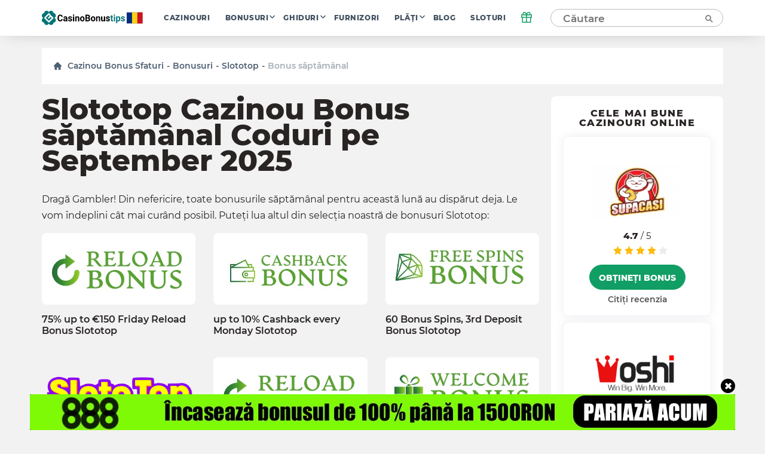

--- FILE ---
content_type: text/html; charset=UTF-8
request_url: https://ro.casinobonustips.com/bonuses/slototop-casino/weekly-bonus-offers/
body_size: 16233
content:
    <!doctype html>
<!--[if lt IE 9]><html class="no-js no-svg ie lt-ie9 lt-ie8 lt-ie7" lang="ro-RO"> <![endif]-->
<!--[if IE 9]><html class="no-js no-svg ie ie9 lt-ie9 lt-ie8" lang="ro-RO"> <![endif]-->
<!--[if gt IE 9]><!--><html class="no-js no-svg" lang="ro-RO"> <!--<![endif]-->
<head>
    <title>Cele mai recente coduri Slototop Casino Bonus săptămânal pe September 2025</title>
    <meta http-equiv="Content-Type" content="text/html; charset=UTF-8" />
    <meta http-equiv="X-UA-Compatible" content="IE=edge">
    <meta name="viewport" content="width=device-width, initial-scale=1.0">
    <link rel="profile" href="https://gmpg.org/xfn/11">
    <link rel="apple-touch-icon" sizes="180x180" href="/apple-touch-icon.png">
    <link rel="icon" type="image/png" sizes="32x32" href="/favicon-32x32.png">
    <link rel="icon" type="image/png" sizes="16x16" href="/favicon-16x16.png">
    <link rel="shortcut icon" href="/favicon.ico" type="image/x-icon">
    <link rel="icon" href="/favicon.png" type="image/png">
    <link rel="manifest" href="/site.webmanifest">
    <meta name="msapplication-TileColor" content="#da532c">
    <meta name="theme-color" content="#ffffff">
    <meta name="google-site-verification" content="6gI11r0FxMQ7ChNA9brihoBGn9BVaqbTpS5SDHoRYAE" />
    <meta name="facebook-domain-verification" content="4220wuespsvxplf22i4kp4ct2zj33m" />

    <link rel="preload" as="font" href="https://ro.casinobonustips.com/wp-content/themes/casino/assets/fonts/Montserrat-Regular.woff2" type="font/woff2" crossorigin="anonymous">
    <link rel="preload" as="font" href="https://ro.casinobonustips.com/wp-content/themes/casino/assets/fonts/Montserrat-SemiBold.woff2" type="font/woff2" crossorigin="anonymous">
    <link rel="preload" as="font" href="https://ro.casinobonustips.com/wp-content/themes/casino/assets/fonts/Montserrat-ExtraBold.woff2" type="font/woff2" crossorigin="anonymous">

    <meta name='robots' content='index, follow, max-image-preview:large, max-snippet:-1, max-video-preview:-1' />
	<style>img:is([sizes="auto" i], [sizes^="auto," i]) { contain-intrinsic-size: 3000px 1500px }</style>
	
	<!-- This site is optimized with the Yoast SEO plugin v25.1 - https://yoast.com/wordpress/plugins/seo/ -->
	<meta name="description" content="Obțineți cele mai recente coduri Slototop Bonus săptămânal pe September 2025. Începeți jocul cu o selecție proaspătă de bonusuri și promoții exclusive de pe casinobonustips.com!" />
	<link rel="canonical" href="https://ro.casinobonustips.com/bonuses/slototop-casino/weekly-bonus-offers/" />
	<meta property="og:locale" content="ro_RO" />
	<meta property="og:type" content="website" />
	<meta property="og:title" content="Cele mai recente coduri Slototop Casino Bonus săptămânal pe September 2025" />
	<meta property="og:description" content="Cea mai recentă selecție de coduri bonus Slototop casino Bonus săptămânal pentru jucătorii noi și înregistrați. Fiecare afacere Bonus săptămânal este testată de echipa noastră Casinobonusips." />
	<meta property="og:url" content="https://ro.casinobonustips.com/bonuses/slototop-casino/weekly-bonus-offers/" />
	<meta property="og:site_name" content="CasinoBonusTips" />
	<meta name="twitter:card" content="summary_large_image" />
	<!-- / Yoast SEO plugin. -->


<link rel='stylesheet' id='wp-block-library-css' href='https://ro.casinobonustips.com/wp-includes/css/dist/block-library/style.min.css?ver=6.8.1' type='text/css' media='all' />
<style id='classic-theme-styles-inline-css' type='text/css'>
/*! This file is auto-generated */
.wp-block-button__link{color:#fff;background-color:#32373c;border-radius:9999px;box-shadow:none;text-decoration:none;padding:calc(.667em + 2px) calc(1.333em + 2px);font-size:1.125em}.wp-block-file__button{background:#32373c;color:#fff;text-decoration:none}
</style>
<style id='global-styles-inline-css' type='text/css'>
:root{--wp--preset--aspect-ratio--square: 1;--wp--preset--aspect-ratio--4-3: 4/3;--wp--preset--aspect-ratio--3-4: 3/4;--wp--preset--aspect-ratio--3-2: 3/2;--wp--preset--aspect-ratio--2-3: 2/3;--wp--preset--aspect-ratio--16-9: 16/9;--wp--preset--aspect-ratio--9-16: 9/16;--wp--preset--color--black: #000000;--wp--preset--color--cyan-bluish-gray: #abb8c3;--wp--preset--color--white: #ffffff;--wp--preset--color--pale-pink: #f78da7;--wp--preset--color--vivid-red: #cf2e2e;--wp--preset--color--luminous-vivid-orange: #ff6900;--wp--preset--color--luminous-vivid-amber: #fcb900;--wp--preset--color--light-green-cyan: #7bdcb5;--wp--preset--color--vivid-green-cyan: #00d084;--wp--preset--color--pale-cyan-blue: #8ed1fc;--wp--preset--color--vivid-cyan-blue: #0693e3;--wp--preset--color--vivid-purple: #9b51e0;--wp--preset--gradient--vivid-cyan-blue-to-vivid-purple: linear-gradient(135deg,rgba(6,147,227,1) 0%,rgb(155,81,224) 100%);--wp--preset--gradient--light-green-cyan-to-vivid-green-cyan: linear-gradient(135deg,rgb(122,220,180) 0%,rgb(0,208,130) 100%);--wp--preset--gradient--luminous-vivid-amber-to-luminous-vivid-orange: linear-gradient(135deg,rgba(252,185,0,1) 0%,rgba(255,105,0,1) 100%);--wp--preset--gradient--luminous-vivid-orange-to-vivid-red: linear-gradient(135deg,rgba(255,105,0,1) 0%,rgb(207,46,46) 100%);--wp--preset--gradient--very-light-gray-to-cyan-bluish-gray: linear-gradient(135deg,rgb(238,238,238) 0%,rgb(169,184,195) 100%);--wp--preset--gradient--cool-to-warm-spectrum: linear-gradient(135deg,rgb(74,234,220) 0%,rgb(151,120,209) 20%,rgb(207,42,186) 40%,rgb(238,44,130) 60%,rgb(251,105,98) 80%,rgb(254,248,76) 100%);--wp--preset--gradient--blush-light-purple: linear-gradient(135deg,rgb(255,206,236) 0%,rgb(152,150,240) 100%);--wp--preset--gradient--blush-bordeaux: linear-gradient(135deg,rgb(254,205,165) 0%,rgb(254,45,45) 50%,rgb(107,0,62) 100%);--wp--preset--gradient--luminous-dusk: linear-gradient(135deg,rgb(255,203,112) 0%,rgb(199,81,192) 50%,rgb(65,88,208) 100%);--wp--preset--gradient--pale-ocean: linear-gradient(135deg,rgb(255,245,203) 0%,rgb(182,227,212) 50%,rgb(51,167,181) 100%);--wp--preset--gradient--electric-grass: linear-gradient(135deg,rgb(202,248,128) 0%,rgb(113,206,126) 100%);--wp--preset--gradient--midnight: linear-gradient(135deg,rgb(2,3,129) 0%,rgb(40,116,252) 100%);--wp--preset--font-size--small: 13px;--wp--preset--font-size--medium: 20px;--wp--preset--font-size--large: 36px;--wp--preset--font-size--x-large: 42px;--wp--preset--spacing--20: 0.44rem;--wp--preset--spacing--30: 0.67rem;--wp--preset--spacing--40: 1rem;--wp--preset--spacing--50: 1.5rem;--wp--preset--spacing--60: 2.25rem;--wp--preset--spacing--70: 3.38rem;--wp--preset--spacing--80: 5.06rem;--wp--preset--shadow--natural: 6px 6px 9px rgba(0, 0, 0, 0.2);--wp--preset--shadow--deep: 12px 12px 50px rgba(0, 0, 0, 0.4);--wp--preset--shadow--sharp: 6px 6px 0px rgba(0, 0, 0, 0.2);--wp--preset--shadow--outlined: 6px 6px 0px -3px rgba(255, 255, 255, 1), 6px 6px rgba(0, 0, 0, 1);--wp--preset--shadow--crisp: 6px 6px 0px rgba(0, 0, 0, 1);}:where(.is-layout-flex){gap: 0.5em;}:where(.is-layout-grid){gap: 0.5em;}body .is-layout-flex{display: flex;}.is-layout-flex{flex-wrap: wrap;align-items: center;}.is-layout-flex > :is(*, div){margin: 0;}body .is-layout-grid{display: grid;}.is-layout-grid > :is(*, div){margin: 0;}:where(.wp-block-columns.is-layout-flex){gap: 2em;}:where(.wp-block-columns.is-layout-grid){gap: 2em;}:where(.wp-block-post-template.is-layout-flex){gap: 1.25em;}:where(.wp-block-post-template.is-layout-grid){gap: 1.25em;}.has-black-color{color: var(--wp--preset--color--black) !important;}.has-cyan-bluish-gray-color{color: var(--wp--preset--color--cyan-bluish-gray) !important;}.has-white-color{color: var(--wp--preset--color--white) !important;}.has-pale-pink-color{color: var(--wp--preset--color--pale-pink) !important;}.has-vivid-red-color{color: var(--wp--preset--color--vivid-red) !important;}.has-luminous-vivid-orange-color{color: var(--wp--preset--color--luminous-vivid-orange) !important;}.has-luminous-vivid-amber-color{color: var(--wp--preset--color--luminous-vivid-amber) !important;}.has-light-green-cyan-color{color: var(--wp--preset--color--light-green-cyan) !important;}.has-vivid-green-cyan-color{color: var(--wp--preset--color--vivid-green-cyan) !important;}.has-pale-cyan-blue-color{color: var(--wp--preset--color--pale-cyan-blue) !important;}.has-vivid-cyan-blue-color{color: var(--wp--preset--color--vivid-cyan-blue) !important;}.has-vivid-purple-color{color: var(--wp--preset--color--vivid-purple) !important;}.has-black-background-color{background-color: var(--wp--preset--color--black) !important;}.has-cyan-bluish-gray-background-color{background-color: var(--wp--preset--color--cyan-bluish-gray) !important;}.has-white-background-color{background-color: var(--wp--preset--color--white) !important;}.has-pale-pink-background-color{background-color: var(--wp--preset--color--pale-pink) !important;}.has-vivid-red-background-color{background-color: var(--wp--preset--color--vivid-red) !important;}.has-luminous-vivid-orange-background-color{background-color: var(--wp--preset--color--luminous-vivid-orange) !important;}.has-luminous-vivid-amber-background-color{background-color: var(--wp--preset--color--luminous-vivid-amber) !important;}.has-light-green-cyan-background-color{background-color: var(--wp--preset--color--light-green-cyan) !important;}.has-vivid-green-cyan-background-color{background-color: var(--wp--preset--color--vivid-green-cyan) !important;}.has-pale-cyan-blue-background-color{background-color: var(--wp--preset--color--pale-cyan-blue) !important;}.has-vivid-cyan-blue-background-color{background-color: var(--wp--preset--color--vivid-cyan-blue) !important;}.has-vivid-purple-background-color{background-color: var(--wp--preset--color--vivid-purple) !important;}.has-black-border-color{border-color: var(--wp--preset--color--black) !important;}.has-cyan-bluish-gray-border-color{border-color: var(--wp--preset--color--cyan-bluish-gray) !important;}.has-white-border-color{border-color: var(--wp--preset--color--white) !important;}.has-pale-pink-border-color{border-color: var(--wp--preset--color--pale-pink) !important;}.has-vivid-red-border-color{border-color: var(--wp--preset--color--vivid-red) !important;}.has-luminous-vivid-orange-border-color{border-color: var(--wp--preset--color--luminous-vivid-orange) !important;}.has-luminous-vivid-amber-border-color{border-color: var(--wp--preset--color--luminous-vivid-amber) !important;}.has-light-green-cyan-border-color{border-color: var(--wp--preset--color--light-green-cyan) !important;}.has-vivid-green-cyan-border-color{border-color: var(--wp--preset--color--vivid-green-cyan) !important;}.has-pale-cyan-blue-border-color{border-color: var(--wp--preset--color--pale-cyan-blue) !important;}.has-vivid-cyan-blue-border-color{border-color: var(--wp--preset--color--vivid-cyan-blue) !important;}.has-vivid-purple-border-color{border-color: var(--wp--preset--color--vivid-purple) !important;}.has-vivid-cyan-blue-to-vivid-purple-gradient-background{background: var(--wp--preset--gradient--vivid-cyan-blue-to-vivid-purple) !important;}.has-light-green-cyan-to-vivid-green-cyan-gradient-background{background: var(--wp--preset--gradient--light-green-cyan-to-vivid-green-cyan) !important;}.has-luminous-vivid-amber-to-luminous-vivid-orange-gradient-background{background: var(--wp--preset--gradient--luminous-vivid-amber-to-luminous-vivid-orange) !important;}.has-luminous-vivid-orange-to-vivid-red-gradient-background{background: var(--wp--preset--gradient--luminous-vivid-orange-to-vivid-red) !important;}.has-very-light-gray-to-cyan-bluish-gray-gradient-background{background: var(--wp--preset--gradient--very-light-gray-to-cyan-bluish-gray) !important;}.has-cool-to-warm-spectrum-gradient-background{background: var(--wp--preset--gradient--cool-to-warm-spectrum) !important;}.has-blush-light-purple-gradient-background{background: var(--wp--preset--gradient--blush-light-purple) !important;}.has-blush-bordeaux-gradient-background{background: var(--wp--preset--gradient--blush-bordeaux) !important;}.has-luminous-dusk-gradient-background{background: var(--wp--preset--gradient--luminous-dusk) !important;}.has-pale-ocean-gradient-background{background: var(--wp--preset--gradient--pale-ocean) !important;}.has-electric-grass-gradient-background{background: var(--wp--preset--gradient--electric-grass) !important;}.has-midnight-gradient-background{background: var(--wp--preset--gradient--midnight) !important;}.has-small-font-size{font-size: var(--wp--preset--font-size--small) !important;}.has-medium-font-size{font-size: var(--wp--preset--font-size--medium) !important;}.has-large-font-size{font-size: var(--wp--preset--font-size--large) !important;}.has-x-large-font-size{font-size: var(--wp--preset--font-size--x-large) !important;}
:where(.wp-block-post-template.is-layout-flex){gap: 1.25em;}:where(.wp-block-post-template.is-layout-grid){gap: 1.25em;}
:where(.wp-block-columns.is-layout-flex){gap: 2em;}:where(.wp-block-columns.is-layout-grid){gap: 2em;}
:root :where(.wp-block-pullquote){font-size: 1.5em;line-height: 1.6;}
</style>
<link rel='stylesheet' id='theme-css' href='https://ro.casinobonustips.com/wp-content/themes/casino/assets/css/style.min.css?id=3b48670832c355da28ac' type='text/css' media='all' />
<link rel="alternate" hreflang="en-US" href="https://casinobonustips.com/bonuses/slototop-casino/weekly-bonus-offers/">
<link rel="alternate" hreflang="cz-CZ" href="https://cz.casinobonustips.com/bonuses/slototop-casino/weekly-bonus-offers/">
<link rel="alternate" hreflang="fr-FR" href="https://fr.casinobonustips.com/bonuses/slototop-casino/weekly-bonus-offers/">
<link rel="alternate" hreflang="ro-RO" href="https://ro.casinobonustips.com/bonuses/slototop-casino/weekly-bonus-offers/">

        
            <!-- Google Tag Manager -->
<script>(function(w,d,s,l,i){w[l]=w[l]||[];w[l].push({'gtm.start':
            new Date().getTime(),event:'gtm.js'});var f=d.getElementsByTagName(s)[0],
                                                      j=d.createElement(s),dl=l!='dataLayer'?'&l='+l:'';j.async=true;j.src=
        'https://www.googletagmanager.com/gtm.js?id='+i+dl;f.parentNode.insertBefore(j,f);
    })(window,document,'script','dataLayer','GTM-NZW4K7N');</script>
<!-- End Google Tag Manager -->    
    </head>

<body class="wp-theme-casino" data-template="base.twig">
            <!-- Google Tag Manager (noscript) -->
<noscript>
    <iframe src="https://www.googletagmanager.com/ns.html?id=GTM-NZW4K7N"
            height="0"
            width="0"
            style="display:none; visibility:hidden">
    </iframe>
</noscript>
<!-- End Google Tag Manager (noscript) -->    
    
    <div class="modal-overlay" id="modal-window" aria-hidden="true" role="dialog">
    <div class="modal-content" id="modal-holder" role="document">
        <button class="btn-close" id="modal-close" type="button" aria-label="close">
            &times;
        </button>
    </div>
</div>    <div class="header-shell"></div>
<header class="header">
    <div class="container">
        
    <a href="/" class="logo has-primary-color">
        <img src="https://ro.casinobonustips.com/wp-content/themes/casino/assets/img/elements/ro_logo_h.svg"
             alt="ro.casinobonustips.com"
        />
    </a>



        <nav class="header__nav">
            <ul class="nav nav--horizontal d-n d-f-desktop">
            <li class="nav__item   ">
            <a class="nav__link" href="https://ro.casinobonustips.com/reviews/">Cazinouri</a>
                    </li>
            <li class="nav__item  nav__item--has-children ">
            <a class="nav__link" href="https://ro.casinobonustips.com/bonuses/">Bonusuri</a>
                            <ul class="nav__sub">
                                            <li class="nav__item ">
                            <a class="nav__link" href="https://ro.casinobonustips.com/bonus/no-deposit-bonus/">Fără depunere</a>
                        </li>
                                            <li class="nav__item ">
                            <a class="nav__link" href="https://ro.casinobonustips.com/bonus/top-welcome-bonus-offers/">Bine ați venit</a>
                        </li>
                                            <li class="nav__item ">
                            <a class="nav__link" href="https://ro.casinobonustips.com/bonus/free-spins-bonus/">Rotiri gratuite</a>
                        </li>
                                            <li class="nav__item ">
                            <a class="nav__link" href="https://ro.casinobonustips.com/bonus/cashback-bonus/">Cashback</a>
                        </li>
                                            <li class="nav__item ">
                            <a class="nav__link" href="https://ro.casinobonustips.com/bonus/weekly-bonus-offers/">Săptămânal</a>
                        </li>
                                            <li class="nav__item ">
                            <a class="nav__link" href="https://ro.casinobonustips.com/bonus/reload-bonus/">Reîncărcați</a>
                        </li>
                                            <li class="nav__item ">
                            <a class="nav__link" href="https://ro.casinobonustips.com/bonus/exclusive-bonus/">Exclusiv</a>
                        </li>
                                    </ul>
                    </li>
            <li class="nav__item  nav__item--has-children ">
            <a class="nav__link" href="https://ro.casinobonustips.com/guides/">Ghiduri</a>
                            <ul class="nav__sub">
                                            <li class="nav__item ">
                            <a class="nav__link" href="https://ro.casinobonustips.com/guides/bonus-tips/">Sfaturi bonus</a>
                        </li>
                                            <li class="nav__item ">
                            <a class="nav__link" href="https://ro.casinobonustips.com/guides/slots/">Sloturi</a>
                        </li>
                                            <li class="nav__item ">
                            <a class="nav__link" href="https://ro.casinobonustips.com/guides/roulette/">Ruleta</a>
                        </li>
                                            <li class="nav__item ">
                            <a class="nav__link" href="https://ro.casinobonustips.com/guides/blackjack-strategy/">Blackjack</a>
                        </li>
                                            <li class="nav__item ">
                            <a class="nav__link" href="https://ro.casinobonustips.com/guides/live-dealer/">Dealer live</a>
                        </li>
                                            <li class="nav__item ">
                            <a class="nav__link" href="https://ro.casinobonustips.com/guides/video-poker/">Video Poker</a>
                        </li>
                                            <li class="nav__item ">
                            <a class="nav__link" href="https://ro.casinobonustips.com/guides/baccarat/baccarat-guides/">Baccarat</a>
                        </li>
                                            <li class="nav__item ">
                            <a class="nav__link" href="https://ro.casinobonustips.com/guides/poker/poker-winners-guides/">Poker</a>
                        </li>
                                            <li class="nav__item ">
                            <a class="nav__link" href="https://ro.casinobonustips.com/guides/keno/keno-winners-guide/">Keno</a>
                        </li>
                                            <li class="nav__item ">
                            <a class="nav__link" href="https://ro.casinobonustips.com/guides/craps/craps-guides/">Craps</a>
                        </li>
                                            <li class="nav__item ">
                            <a class="nav__link" href="https://ro.casinobonustips.com/guides/all/sportsbooks-winners-guides/">Pariuri sportive</a>
                        </li>
                                    </ul>
                    </li>
            <li class="nav__item   ">
            <a class="nav__link" href="https://ro.casinobonustips.com/providers/">Furnizori</a>
                    </li>
            <li class="nav__item  nav__item--has-children ">
            <a class="nav__link" href="https://ro.casinobonustips.com/payments/">Plăți</a>
                            <ul class="nav__sub">
                                            <li class="nav__item ">
                            <a class="nav__link" href="https://ro.casinobonustips.com/payments/visa-casino/">VISA</a>
                        </li>
                                            <li class="nav__item ">
                            <a class="nav__link" href="https://ro.casinobonustips.com/payments/mastercard-casinos/">Mastercard</a>
                        </li>
                                            <li class="nav__item ">
                            <a class="nav__link" href="https://ro.casinobonustips.com/payments/skrill-casinos/">Skrill</a>
                        </li>
                                            <li class="nav__item ">
                            <a class="nav__link" href="https://ro.casinobonustips.com/payments/neteller/">Neteller</a>
                        </li>
                                            <li class="nav__item ">
                            <a class="nav__link" href="https://ro.casinobonustips.com/payments/bitcoin-casino/">Bitcoin</a>
                        </li>
                                            <li class="nav__item ">
                            <a class="nav__link" href="https://ro.casinobonustips.com/payments/paypal-casinos/">PayPal</a>
                        </li>
                                            <li class="nav__item ">
                            <a class="nav__link" href="https://ro.casinobonustips.com/payments/trustly-casinos/">De încredere</a>
                        </li>
                                            <li class="nav__item ">
                            <a class="nav__link" href="https://ro.casinobonustips.com/payments/paysafecard-casinos/">Paysafecard</a>
                        </li>
                                            <li class="nav__item ">
                            <a class="nav__link" href="https://ro.casinobonustips.com/payments/instadebit/">InstaDebit</a>
                        </li>
                                            <li class="nav__item ">
                            <a class="nav__link" href="https://ro.casinobonustips.com/payments/echeck-casinos/">eCheck</a>
                        </li>
                                            <li class="nav__item ">
                            <a class="nav__link" href="https://ro.casinobonustips.com/payments/ecopayz/">ecoPayz</a>
                        </li>
                                            <li class="nav__item ">
                            <a class="nav__link" href="https://ro.casinobonustips.com/payments/pay-by-phone/">Plătiți prin telefon</a>
                        </li>
                                    </ul>
                    </li>
            <li class="nav__item   ">
            <a class="nav__link" href="https://ro.casinobonustips.com/blog/">Blog</a>
                    </li>
            <li class="nav__item   nav__item--last">
            <a class="nav__link" href="https://ro.casinobonustips.com/slots/">Sloturi</a>
                    </li>
    </ul>        </nav>
            <div class="gift">
        <div class="gift__icon">
            <svg width="20" height="20" viewBox="0 0 20 20" fill="none" xmlns="http://www.w3.org/2000/svg">
                <path d="M16.6668 10V18.3333H3.3335V10" stroke="#119e64" stroke-width="1.5" stroke-linecap="round" stroke-linejoin="round"></path>
                <path d="M18.3332 5.83334H1.6665V10H18.3332V5.83334Z" stroke="#119e64" stroke-width="1.5" stroke-linecap="round" stroke-linejoin="round"></path>
                <path d="M10 18.3333V5.83334" stroke="#119e64" stroke-width="1.5" stroke-linecap="round" stroke-linejoin="round"></path>
                <path d="M9.99984 5.83332H6.24984C5.6973 5.83332 5.1674 5.61383 4.7767 5.22313C4.386 4.83243 4.1665 4.30252 4.1665 3.74999C4.1665 3.19746 4.386 2.66755 4.7767 2.27685C5.1674 1.88615 5.6973 1.66666 6.24984 1.66666C9.1665 1.66666 9.99984 5.83332 9.99984 5.83332Z" stroke="#119e64" stroke-width="1.5" stroke-linecap="round" stroke-linejoin="round"></path>
                <path d="M10 5.83332H13.75C14.3025 5.83332 14.8324 5.61383 15.2231 5.22313C15.6138 4.83243 15.8333 4.30252 15.8333 3.74999C15.8333 3.19746 15.6138 2.66755 15.2231 2.27685C14.8324 1.88615 14.3025 1.66666 13.75 1.66666C10.8333 1.66666 10 5.83332 10 5.83332Z" stroke="#119e64" stroke-width="1.5" stroke-linecap="round" stroke-linejoin="round"></path>
            </svg>
        </div>
        <div class="gift__container">
            <div class="gift__close"></div>
            <div class="gift__logo">
                <img src="https://ro.casinobonustips.com/wp-content/uploads/2021/07/888-casino.png" class="casino-review__hero-logo" alt="888 Casino">
            </div>
            <div class="gift__body">
                100 SEK 
            </div>
            <a href="/goto/casino/888-casino/default/" target="_blank" rel="nofollow noreferrer" class="btn btn--primary btn--big">Obțineți bonus</a>
        </div>

    </div>
        <form class="search" method="post">
    <input class="search__input" type="text" autocomplete="off" name="s" placeholder="Căutare" >
    <button type="submit" aria-label="Căutare"><span class="search-icon"></span></button>
</form>
<button class="search-form__show btn btn--primary visible">Căutare</button>        <div class="nav-toggle">
            <span class="nav-toggle__item nav-toggle__item--1"></span>
            <span class="nav-toggle__item nav-toggle__item--2"></span>
            <span class="nav-toggle__item nav-toggle__item--3"></span>
            <span class="nav-toggle__item nav-toggle__item--4"></span>
            <span class="nav-toggle__item nav-toggle__item--5"></span>
    </div>

    </div>
</header>
<div class="mobile-nav">
    <div class="accordion">
    </div>

<ul class="mobile-nav ">
            <li class="nav__item accordion__item ">
            <a class="nav__link " href="https://ro.casinobonustips.com/reviews/">Cazinouri</a>
                    </li>
            <li class="nav__item accordion__item ">
            <a class="nav__link accordion__item-title" href="https://ro.casinobonustips.com/bonuses/">Bonusuri</a>
                            <div class="accordion__item-body">
                    <ul class="accordion__text">
                                                    <li class="nav__item ">
                                <a class="nav__link" href="https://ro.casinobonustips.com/bonus/no-deposit-bonus/">Fără depunere</a>
                            </li>
                                                    <li class="nav__item ">
                                <a class="nav__link" href="https://ro.casinobonustips.com/bonus/top-welcome-bonus-offers/">Bine ați venit</a>
                            </li>
                                                    <li class="nav__item ">
                                <a class="nav__link" href="https://ro.casinobonustips.com/bonus/free-spins-bonus/">Rotiri gratuite</a>
                            </li>
                                                    <li class="nav__item ">
                                <a class="nav__link" href="https://ro.casinobonustips.com/bonus/cashback-bonus/">Cashback</a>
                            </li>
                                                    <li class="nav__item ">
                                <a class="nav__link" href="https://ro.casinobonustips.com/bonus/weekly-bonus-offers/">Săptămânal</a>
                            </li>
                                                    <li class="nav__item ">
                                <a class="nav__link" href="https://ro.casinobonustips.com/bonus/reload-bonus/">Reîncărcați</a>
                            </li>
                                                    <li class="nav__item ">
                                <a class="nav__link" href="https://ro.casinobonustips.com/bonus/exclusive-bonus/">Exclusiv</a>
                            </li>
                                            </ul>
                </div>
                    </li>
            <li class="nav__item accordion__item ">
            <a class="nav__link accordion__item-title" href="https://ro.casinobonustips.com/guides/">Ghiduri</a>
                            <div class="accordion__item-body">
                    <ul class="accordion__text">
                                                    <li class="nav__item ">
                                <a class="nav__link" href="https://ro.casinobonustips.com/guides/bonus-tips/">Sfaturi bonus</a>
                            </li>
                                                    <li class="nav__item ">
                                <a class="nav__link" href="https://ro.casinobonustips.com/guides/slots/">Sloturi</a>
                            </li>
                                                    <li class="nav__item ">
                                <a class="nav__link" href="https://ro.casinobonustips.com/guides/roulette/">Ruleta</a>
                            </li>
                                                    <li class="nav__item ">
                                <a class="nav__link" href="https://ro.casinobonustips.com/guides/blackjack-strategy/">Blackjack</a>
                            </li>
                                                    <li class="nav__item ">
                                <a class="nav__link" href="https://ro.casinobonustips.com/guides/live-dealer/">Dealer live</a>
                            </li>
                                                    <li class="nav__item ">
                                <a class="nav__link" href="https://ro.casinobonustips.com/guides/video-poker/">Video Poker</a>
                            </li>
                                                    <li class="nav__item ">
                                <a class="nav__link" href="https://ro.casinobonustips.com/guides/baccarat/baccarat-guides/">Baccarat</a>
                            </li>
                                                    <li class="nav__item ">
                                <a class="nav__link" href="https://ro.casinobonustips.com/guides/poker/poker-winners-guides/">Poker</a>
                            </li>
                                                    <li class="nav__item ">
                                <a class="nav__link" href="https://ro.casinobonustips.com/guides/keno/keno-winners-guide/">Keno</a>
                            </li>
                                                    <li class="nav__item ">
                                <a class="nav__link" href="https://ro.casinobonustips.com/guides/craps/craps-guides/">Craps</a>
                            </li>
                                                    <li class="nav__item ">
                                <a class="nav__link" href="https://ro.casinobonustips.com/guides/all/sportsbooks-winners-guides/">Pariuri sportive</a>
                            </li>
                                            </ul>
                </div>
                    </li>
            <li class="nav__item accordion__item ">
            <a class="nav__link " href="https://ro.casinobonustips.com/providers/">Furnizori</a>
                    </li>
            <li class="nav__item accordion__item ">
            <a class="nav__link accordion__item-title" href="https://ro.casinobonustips.com/payments/">Plăți</a>
                            <div class="accordion__item-body">
                    <ul class="accordion__text">
                                                    <li class="nav__item ">
                                <a class="nav__link" href="https://ro.casinobonustips.com/payments/visa-casino/">VISA</a>
                            </li>
                                                    <li class="nav__item ">
                                <a class="nav__link" href="https://ro.casinobonustips.com/payments/mastercard-casinos/">Mastercard</a>
                            </li>
                                                    <li class="nav__item ">
                                <a class="nav__link" href="https://ro.casinobonustips.com/payments/skrill-casinos/">Skrill</a>
                            </li>
                                                    <li class="nav__item ">
                                <a class="nav__link" href="https://ro.casinobonustips.com/payments/neteller/">Neteller</a>
                            </li>
                                                    <li class="nav__item ">
                                <a class="nav__link" href="https://ro.casinobonustips.com/payments/bitcoin-casino/">Bitcoin</a>
                            </li>
                                                    <li class="nav__item ">
                                <a class="nav__link" href="https://ro.casinobonustips.com/payments/paypal-casinos/">PayPal</a>
                            </li>
                                                    <li class="nav__item ">
                                <a class="nav__link" href="https://ro.casinobonustips.com/payments/trustly-casinos/">De încredere</a>
                            </li>
                                                    <li class="nav__item ">
                                <a class="nav__link" href="https://ro.casinobonustips.com/payments/paysafecard-casinos/">Paysafecard</a>
                            </li>
                                                    <li class="nav__item ">
                                <a class="nav__link" href="https://ro.casinobonustips.com/payments/instadebit/">InstaDebit</a>
                            </li>
                                                    <li class="nav__item ">
                                <a class="nav__link" href="https://ro.casinobonustips.com/payments/echeck-casinos/">eCheck</a>
                            </li>
                                                    <li class="nav__item ">
                                <a class="nav__link" href="https://ro.casinobonustips.com/payments/ecopayz/">ecoPayz</a>
                            </li>
                                                    <li class="nav__item ">
                                <a class="nav__link" href="https://ro.casinobonustips.com/payments/pay-by-phone/">Plătiți prin telefon</a>
                            </li>
                                            </ul>
                </div>
                    </li>
            <li class="nav__item accordion__item ">
            <a class="nav__link " href="https://ro.casinobonustips.com/blog/">Blog</a>
                    </li>
            <li class="nav__item accordion__item ">
            <a class="nav__link " href="https://ro.casinobonustips.com/slots/">Sloturi</a>
                    </li>
    </ul></div>
<div class="search-results__additional-block hidden">
    <div class="search-results__item-header container">Alegerea editorului</div>
    <div class="search-results__editors-choice d-flex fd-row container">
                    <a href="https://ro.casinobonustips.com/reviews/casinoin-casino/" class="editors-choice__item d-flex fd-col">
                <div class="editors-choice__thumbnail d-flex aj-center"
                     style="background: center / contain no-repeat url('https://ro.casinobonustips.com/wp-content/uploads/2021/12/casinoin-logo.png')">
                </div>
                Casinoin
            </a>
                    <a href="https://ro.casinobonustips.com/reviews/big-fish-casino/" class="editors-choice__item d-flex fd-col">
                <div class="editors-choice__thumbnail d-flex aj-center"
                     style="background: center / contain no-repeat url('https://ro.casinobonustips.com/wp-content/uploads/2021/03/page-1.png')">
                </div>
                Big Fish
            </a>
                    <a href="https://ro.casinobonustips.com/reviews/eu-slot-casino/" class="editors-choice__item d-flex fd-col">
                <div class="editors-choice__thumbnail d-flex aj-center"
                     style="background: center / contain no-repeat url('https://ro.casinobonustips.com/wp-content/uploads/2021/12/euslot-casino-logo-e1640684977275.png')">
                </div>
                EU Slot
            </a>
                    <a href="https://ro.casinobonustips.com/reviews/neon54-casino/" class="editors-choice__item d-flex fd-col">
                <div class="editors-choice__thumbnail d-flex aj-center"
                     style="background: center / contain no-repeat url('https://ro.casinobonustips.com/wp-content/uploads/2021/11/neon54-e1637850797845.jpg')">
                </div>
                Neon54
            </a>
                    <a href="https://ro.casinobonustips.com/reviews/winz-io-casino/" class="editors-choice__item d-flex fd-col">
                <div class="editors-choice__thumbnail d-flex aj-center"
                     style="background: center / contain no-repeat url('https://ro.casinobonustips.com/wp-content/uploads/2021/08/winz-logo.png')">
                </div>
                Winz.io
            </a>
            </div>
    <div class="search-results__history">
        <div class="search-results__history-title search-results__item-header container">Istoric de căutare</div>
        <ul class="search-results__history-items container">
        </ul>
    </div>
</div>
<div class="search-results">
    <div class="search-results__no-results">
        Ne pare rău, nu s-au găsit rezultate pentru căutarea dvs
        <div class="search-results__link">
            <a href="/reviews/" class="btn btn--link search__link has-arrow">
                <span>Vezi toate cazinourile</span>
            </a>
        </div>
    </div>
    <div class="search-results__loading">
        Căutare...
    </div>
    <div class="search-results__items"></div>
</div>    <div class="catfish show" data-age="2592000">
        <div class="catfish__block-banner d-flex fd-col">
            <div class="event-type" data-event="close">
                <div class="catfish__close-button" id="float-banner-close" data-event="close"></div>
            </div>
            <div class="event-type" data-event="follow" data-link="https://ic.aff-handler.com/c/47109?sr=1858392">
                <div class="catfish__block-img mobile-hide">
                    <a href="https://ic.aff-handler.com/c/47109?sr=1858392" target="_blank" rel="nofollow" class="catfish__link">
                        <img src="https://ro.casinobonustips.com/wp-content/uploads/2022/08/main_banner_888.jpg" alt="">
                    </a>
                </div>
                <div class="catfish__block-img mobile-only">
                    <a href="https://ic.aff-handler.com/c/47109?sr=1858392" target="_blank" rel="nofollow" class="catfish__link">
                        <img src="https://ro.casinobonustips.com/wp-content/uploads/2022/08/mobile_banner_888.jpg" alt="">
                    </a>
                </div>
            </div>
        </div>
    </div>
<script>
    var captchaReady = false;
</script>
<!-- Google invisible recaptcha -->
<script>
    var ReCaptcha = {
        status: false,
        load  : function () {
            ReCaptcha.status = true;
            (function () {
                var t = document['createElement']('script');
                t.async = true;
                t.src = `https://www.google.com/recaptcha/api.js?render=6LfXp_QcAAAAAGjbkQuHeyWPPzmJS_Y73-y2eVu5`;
                document.body.appendChild(t);
            })();
        }
    };
    var events    = ['scroll', 'mousemove', 'keypress', 'touchstart', 'touchmove'],
        recaptcha = "6LfXp_QcAAAAAGjbkQuHeyWPPzmJS_Y73-y2eVu5";

    function loadReCaptcha() {
        if (!ReCaptcha.status) {
            ReCaptcha.load();
            events.forEach(function (event) {
                window.removeEventListener(event, loadReCaptcha);
            })
            captchaReady = true;
        }
    }

    events.forEach(function (event) {
        window.addEventListener(event, loadReCaptcha);
    })

</script>
    <main class="main">

                                    <div class="container">
                    <nav class="breadcrumbs">
    <a class="breadcrumbs__item" href="/">
        <svg>
            <use xlink:href="#home"></use>
        </svg>
        <span>Cazinou Bonus Sfaturi</span>
    </a>
            <a class="breadcrumbs__item" href="https://ro.casinobonustips.com/bonuses/">Bonusuri</a>
            <a class="breadcrumbs__item" href="https://ro.casinobonustips.com/bonuses/slototop-casino">Slototop</a>
            <a class="breadcrumbs__item" href="https://ro.casinobonustips.com/bonus/weekly-bonus-offers/">Bonus săptămânal</a>
    </nav>

<script type="application/ld+json">
    {
      "@context": "https://schema.org",
      "@type": "BreadcrumbList",
      "itemListElement": [
              {
            "@type": "ListItem",
            "position": 1,
            "name": "Bonusuri",
            "item": "https://ro.casinobonustips.com/bonuses/"
        },              {
            "@type": "ListItem",
            "position": 2,
            "name": "Slototop",
            "item": "https://ro.casinobonustips.com/bonuses/slototop-casino"
        },              {
            "@type": "ListItem",
            "position": 3,
            "name": "Bonus săptămânal",
            "item": "https://ro.casinobonustips.com/bonus/weekly-bonus-offers/"
        }            ]
    }
</script>
                </div>
                    
            <div class="page__container">
                        <div class="page-layout">
            <div class="page-layout__main">
                        <div class="page-header">
            <h1 class="page-header__title">Slototop Cazinou Bonus săptămânal Coduri pe September 2025</h1>
        </div>            
                    <div class="block block--wide no-bonus-container">
        <span data-nosnippet class="no-bonus-container__desc">Dragă Gambler! Din nefericire, toate bonusurile  săptămânal pentru această lună au dispărut deja. Le vom îndeplini cât mai curând posibil. Puteți lua altul din selecția noastră de bonusuri Slototop:</span>
                <div class="grid grid--2-tablet grid--3-desktop items-cards collapsed" data-showed="12">
                            
<div class="excerpt-big item-card visible"
     onclick="window.location.href = 'https://ro.casinobonustips.com/referred-bonuses/slototop-casino'"
     data-on-top="1"
                                    data-cashable="yes"
                                                data-casino="3668"
                                                data-sort-w-r="30"
                                                data-sort-max-cashout="0"
                                                data-sort-min-deposit="10"
                                                data-type="40"
                                             data-id="5438"
     data-sort-index="0">
    <div class="excerpt-big__image has-cover-bg"
         style="background-image: url(https://ro.casinobonustips.com/wp-content/themes/casino/assets/img/icons/bonuses/reload-bonus.png);"
    >
    </div>
    <div class="excerpt-big__body">
        <a class="excerpt-big__title has-text-color" href="https://ro.casinobonustips.com/bonuses/75-up-to-e150-friday-reload-bonus-slototop/">
            75% up to €150 Friday Reload Bonus Slototop
        </a>
    </div>
</div>                            
<div class="excerpt-big item-card visible"
     onclick="window.location.href = 'https://ro.casinobonustips.com/referred-bonuses/slototop-casino'"
     data-on-top="1"
                                    data-cashable="yes"
                                                data-casino="3668"
                                                data-sort-w-r="5"
                                                data-sort-max-cashout="0"
                                                data-sort-min-deposit="0"
                                                data-type="36"
                                             data-id="5439"
     data-sort-index="1">
    <div class="excerpt-big__image has-cover-bg"
         style="background-image: url(https://ro.casinobonustips.com/wp-content/themes/casino/assets/img/icons/bonuses/cashback-bonus.png);"
    >
    </div>
    <div class="excerpt-big__body">
        <a class="excerpt-big__title has-text-color" href="https://ro.casinobonustips.com/bonuses/up-to-10-cashback-every-monday-slototop/">
            up to 10% Cashback every Monday Slototop
        </a>
    </div>
</div>                            
<div class="excerpt-big item-card visible"
     onclick="window.location.href = 'https://ro.casinobonustips.com/referred-bonuses/slototop-casino'"
     data-on-top="1"
                                    data-cashable="yes"
                                                data-casino="3668"
                                                data-sort-w-r="0"
                                                data-sort-max-cashout="100"
                                                data-sort-min-deposit="25"
                                                data-type="33"
                                             data-id="5440"
     data-sort-index="2">
    <div class="excerpt-big__image has-cover-bg"
         style="background-image: url(https://ro.casinobonustips.com/wp-content/themes/casino/assets/img/icons/bonuses/free-spins-bonus.png);"
    >
    </div>
    <div class="excerpt-big__body">
        <a class="excerpt-big__title has-text-color" href="https://ro.casinobonustips.com/bonuses/60-bonus-spins-3rd-deposit-bonus-slototop/">
            60 Bonus Spins, 3rd Deposit Bonus Slototop
        </a>
    </div>
</div>                            
<div class="excerpt-big item-card visible"
     onclick="window.location.href = 'https://ro.casinobonustips.com/referred-bonuses/slototop-casino'"
     data-on-top="1"
                                    data-cashable="yes"
                                                data-casino="3668"
                                                data-sort-w-r="20"
                                                data-sort-max-cashout="0"
                                                data-sort-min-deposit="10"
                                                data-type=""
                                             data-id="5441"
     data-sort-index="3">
    <div class="excerpt-big__image has-contain-bg"
         style="background-image: url(https://ro.casinobonustips.com/wp-content/uploads/2021/09/slototop-logo-e1632123862643.png);"
    >
    </div>
    <div class="excerpt-big__body">
        <a class="excerpt-big__title has-text-color" href="https://ro.casinobonustips.com/bonuses/50-up-to-e100-40-bonus-spins-on-slototop/">
            50% up to €100 + 40 Bonus Spins on&#8230; Slototop
        </a>
    </div>
</div>                            
<div class="excerpt-big item-card visible"
     onclick="window.location.href = 'https://ro.casinobonustips.com/referred-bonuses/slototop-casino'"
     data-on-top="1"
                                    data-cashable="yes"
                                                data-casino="3668"
                                                data-sort-w-r="30"
                                                data-sort-max-cashout="0"
                                                data-sort-min-deposit="20"
                                                data-type="40"
                                             data-id="5442"
     data-sort-index="4">
    <div class="excerpt-big__image has-cover-bg"
         style="background-image: url(https://ro.casinobonustips.com/wp-content/themes/casino/assets/img/icons/bonuses/reload-bonus.png);"
    >
    </div>
    <div class="excerpt-big__body">
        <a class="excerpt-big__title has-text-color" href="https://ro.casinobonustips.com/bonuses/50-up-to-e100-wednesday-reload-slototop/">
            50% up to €100 Wednesday Reload&#8230; Slototop
        </a>
    </div>
</div>                            
<div class="excerpt-big item-card visible"
     onclick="window.location.href = 'https://ro.casinobonustips.com/referred-bonuses/slototop-casino'"
     data-on-top="1"
                                    data-cashable="yes"
                                                data-casino="3668"
                                                data-sort-w-r="25"
                                                data-sort-max-cashout="0"
                                                data-sort-min-deposit="10"
                                                data-type="31"
                                             data-id="5443"
     data-sort-index="5">
    <div class="excerpt-big__image has-cover-bg"
         style="background-image: url(https://ro.casinobonustips.com/wp-content/themes/casino/assets/img/icons/bonuses/top-welcome-bonus-offers.png);"
    >
    </div>
    <div class="excerpt-big__body">
        <a class="excerpt-big__title has-text-color" href="https://ro.casinobonustips.com/bonuses/100-up-to-e200-60-bonus-spins-on-slototop/">
            100% up to €200 + 60 Bonus Spins on&#8230; Slototop
        </a>
    </div>
</div>                    </div>
            </div>
    
            <div class="block content"><p>Shown above bonuses have a few conditions, which you should consider before using them:<p><p><strong>Games accepted</strong> - Most free bonuses for real money are only available for  or category, such as blackjack or table games. You must be sure, that the conditions are met.</p><p><strong>Wagering requirements</strong> - If you are going to withdraw your funds to the real money before you receive wagering requirements, the casino may suggest that you continue to play until you complete the wagering requirements. Many bonuses may not require wagering requirements at all in order to help.</p><p><strong>Availability</strong> - Some no deposit bonuses are often available for a certain period of time, from one days to three month or even an year for new registered players, so check for how long they are available for the Slototop bonus.</p><p><strong>Payment methods</strong> - Often, when online casinos offer free table games only when you make a deposit through a VISA for example. Be careful and do not miss your opportunity to save money at the start.</p></div>
    
        

                
    <div class="block">
            
            <div class="block__header">
        <div class="block__title h5">
            Postat de Joshua Mau
        </div>
    </div>        <div class="author">
        <div class="author-item">
            <div class="author-item__avatar has-cover-bg" style="background-image: url( https://ro.casinobonustips.com/wp-content/uploads/2021/06/joshua-mau1-200x200.jpg );">
            </div>
            <div class="author-item__info author-item-info">
                <div class="author-item__name">
                    <a class="title link" href="https://ro.casinobonustips.com/authors/joshua-mau/"> Joshua Mau</a>
                </div>
                <div class="author-item__role">Gaming Mathematician</div>
                <div class="author-item__social">
                    <div class="social-icons">
    </div>                </div>
            </div>
            <div class="author-item__text content">
                <p>O cunoaștere excelentă a teoriei numerelor și a generatoarelor de numere aleatoare l-a condus pe autorul nostru în consiliul consultativ principal al celor mai mari furnizori de sloturi. În această serie de articole, puteți găsi o mulțime de informații despre structura și mecanica jocurilor de cazino.</p>

                <a class="title link" href="https://ro.casinobonustips.com/authors/joshua-mau/">Vizitați pagina autorului</a>
            </div>

        </div>
    </div>
    </div>

        <div class="block">
            <div class="casino-review__play">
    <div class="casino-review__play-logo">
        <img src="https://ro.casinobonustips.com/wp-content/uploads/2021/09/slototop-logo-e1632123862643-200x53.png" class="casino-review__hero-logo" alt="Slototop">
    </div>
    <div class="casino-review__play-content">
        100% Bonus Up to $200 + 60 Free Spins
    </div>
    <div class="casino-review__play-button">
        <a href="https://ro.casinobonustips.com/referred-bonuses/slototop-casino" target="_blank" rel="nofollow noreferrer" class="btn btn--primary btn--big">
            Joacă acum
        </a>
    </div>
</div>        </div>
    
                    

            </div>
            <aside class="page-layout__sidebar">
                                    <div class="block">
                        <div class="sidebar-item">
    <div class="sidebar-title">
        <span>Cele mai bune cazinouri online</span>
    </div>
    <div class="casino-sidebar">
                    <div class="casino-sidebar__item casino-sidebar-review">
    <div class="casino-sidebar__title">
            
    </div>
    <div class="casino-sidebar__main">
        <div class="casino-sidebar__logo">
                <img src="https://ro.casinobonustips.com/wp-content/uploads/2021/11/supacasi-logo-200x122.png" class="casino-sidebar-logo" alt="SupaCasi logo">
        </div>
        <div class="casino-sidebar__rating casino-review__hero-rating">
            <div class="casino-preview__rating-numbers">
                    <span class="casino-preview__rating-value">
                        4.7
                    </span>
                / 5
            </div>
            <div class="rating-stars">
            <svg class="rating-stars__icon">
                            <use xlink:href="#star"></use>
                    </svg>
            <svg class="rating-stars__icon">
                            <use xlink:href="#star"></use>
                    </svg>
            <svg class="rating-stars__icon">
                            <use xlink:href="#star"></use>
                    </svg>
            <svg class="rating-stars__icon">
                            <use xlink:href="#star"></use>
                    </svg>
            <svg class="rating-stars__icon">
                            <use xlink:href="#star-empty"></use>
                    </svg>
    </div>        </div>
    </div>
    <div class="casino-sidebar__bottom">
        <div class="casino-preview__button">
            <a href="/goto/casino/supacasi-casino/default/" target="_blank" rel="nofollow noreferrer" class="btn btn--primary casino-preview__button">Obțineți bonus</a>
        </div>
        <div class="casino-preview__more">
            <a href="https://ro.casinobonustips.com/reviews/supacasi-casino/" class="casino-preview__review-link">Citiți recenzia</a>
        </div>
    </div>
</div>                    <div class="casino-sidebar__item casino-sidebar-review">
    <div class="casino-sidebar__title">
            
    </div>
    <div class="casino-sidebar__main">
        <div class="casino-sidebar__logo">
                <img src="https://ro.casinobonustips.com/wp-content/uploads/2021/08/oshi-casino-logo-200x100.png" class="casino-sidebar-logo" alt="Oshi logo">
        </div>
        <div class="casino-sidebar__rating casino-review__hero-rating">
            <div class="casino-preview__rating-numbers">
                    <span class="casino-preview__rating-value">
                        3
                    </span>
                / 5
            </div>
            <div class="rating-stars">
            <svg class="rating-stars__icon">
                            <use xlink:href="#star"></use>
                    </svg>
            <svg class="rating-stars__icon">
                            <use xlink:href="#star"></use>
                    </svg>
            <svg class="rating-stars__icon">
                            <use xlink:href="#star"></use>
                    </svg>
            <svg class="rating-stars__icon">
                            <use xlink:href="#star-empty"></use>
                    </svg>
            <svg class="rating-stars__icon">
                            <use xlink:href="#star-empty"></use>
                    </svg>
    </div>        </div>
    </div>
    <div class="casino-sidebar__bottom">
        <div class="casino-preview__button">
            <a href="/goto/casino/oshi-casino/default/" target="_blank" rel="nofollow noreferrer" class="btn btn--primary casino-preview__button">Obțineți bonus</a>
        </div>
        <div class="casino-preview__more">
            <a href="https://ro.casinobonustips.com/reviews/oshi-casino/" class="casino-preview__review-link">Citiți recenzia</a>
        </div>
    </div>
</div>                    <div class="casino-sidebar__item casino-sidebar-review">
    <div class="casino-sidebar__title">
            
    </div>
    <div class="casino-sidebar__main">
        <div class="casino-sidebar__logo">
                <img src="https://ro.casinobonustips.com/wp-content/uploads/2021/06/jj-logo-200x69.png" class="casino-sidebar-logo" alt="Jackie Jackpot logo">
        </div>
        <div class="casino-sidebar__rating casino-review__hero-rating">
            <div class="casino-preview__rating-numbers">
                    <span class="casino-preview__rating-value">
                        4.8
                    </span>
                / 5
            </div>
            <div class="rating-stars">
            <svg class="rating-stars__icon">
                            <use xlink:href="#star"></use>
                    </svg>
            <svg class="rating-stars__icon">
                            <use xlink:href="#star"></use>
                    </svg>
            <svg class="rating-stars__icon">
                            <use xlink:href="#star"></use>
                    </svg>
            <svg class="rating-stars__icon">
                            <use xlink:href="#star"></use>
                    </svg>
            <svg class="rating-stars__icon">
                            <use xlink:href="#star-empty"></use>
                    </svg>
    </div>        </div>
    </div>
    <div class="casino-sidebar__bottom">
        <div class="casino-preview__button">
            <a href="/goto/casino/jackie-jackpot-casino/default/" target="_blank" rel="nofollow noreferrer" class="btn btn--primary casino-preview__button">Obțineți bonus</a>
        </div>
        <div class="casino-preview__more">
            <a href="https://ro.casinobonustips.com/reviews/jackie-jackpot-casino/" class="casino-preview__review-link">Citiți recenzia</a>
        </div>
    </div>
</div>                    <div class="casino-sidebar__item casino-sidebar-review">
    <div class="casino-sidebar__title">
            
    </div>
    <div class="casino-sidebar__main">
        <div class="casino-sidebar__logo">
                <img src="https://ro.casinobonustips.com/wp-content/uploads/2021/06/greenspin-logo-1-200x54.png" class="casino-sidebar-logo" alt="GreenSpin logo">
        </div>
        <div class="casino-sidebar__rating casino-review__hero-rating">
            <div class="casino-preview__rating-numbers">
                    <span class="casino-preview__rating-value">
                        4.7
                    </span>
                / 5
            </div>
            <div class="rating-stars">
            <svg class="rating-stars__icon">
                            <use xlink:href="#star"></use>
                    </svg>
            <svg class="rating-stars__icon">
                            <use xlink:href="#star"></use>
                    </svg>
            <svg class="rating-stars__icon">
                            <use xlink:href="#star"></use>
                    </svg>
            <svg class="rating-stars__icon">
                            <use xlink:href="#star"></use>
                    </svg>
            <svg class="rating-stars__icon">
                            <use xlink:href="#star-empty"></use>
                    </svg>
    </div>        </div>
    </div>
    <div class="casino-sidebar__bottom">
        <div class="casino-preview__button">
            <a href="/goto/casino/greenspin-casino/default/" target="_blank" rel="nofollow noreferrer" class="btn btn--primary casino-preview__button">Obțineți bonus</a>
        </div>
        <div class="casino-preview__more">
            <a href="https://ro.casinobonustips.com/reviews/greenspin-casino/" class="casino-preview__review-link">Citiți recenzia</a>
        </div>
    </div>
</div>                    <div class="casino-sidebar__item casino-sidebar-review">
    <div class="casino-sidebar__title">
            
    </div>
    <div class="casino-sidebar__main">
        <div class="casino-sidebar__logo">
                <img src="https://ro.casinobonustips.com/wp-content/uploads/2021/05/las-atlantis-casino.png" class="casino-sidebar-logo" alt="Las Atlantis logo">
        </div>
        <div class="casino-sidebar__rating casino-review__hero-rating">
            <div class="casino-preview__rating-numbers">
                    <span class="casino-preview__rating-value">
                        4.9
                    </span>
                / 5
            </div>
            <div class="rating-stars">
            <svg class="rating-stars__icon">
                            <use xlink:href="#star"></use>
                    </svg>
            <svg class="rating-stars__icon">
                            <use xlink:href="#star"></use>
                    </svg>
            <svg class="rating-stars__icon">
                            <use xlink:href="#star"></use>
                    </svg>
            <svg class="rating-stars__icon">
                            <use xlink:href="#star"></use>
                    </svg>
            <svg class="rating-stars__icon">
                            <use xlink:href="#star-empty"></use>
                    </svg>
    </div>        </div>
    </div>
    <div class="casino-sidebar__bottom">
        <div class="casino-preview__button">
            <a href="/goto/casino/las-atlantis/default/" target="_blank" rel="nofollow noreferrer" class="btn btn--primary casino-preview__button">Obțineți bonus</a>
        </div>
        <div class="casino-preview__more">
            <a href="https://ro.casinobonustips.com/reviews/las-atlantis/" class="casino-preview__review-link">Citiți recenzia</a>
        </div>
    </div>
</div>            </div>
</div>
                    </div>                            </aside>
        </div>
    </div>

    </main>

            <footer class="footer">
    <div class="container footer-container">
        <div class="footer__items">
            <div class="footer__item footer__item_info">
                <div class="footer__logo">
                    
    <a href="/" class="logo has-primary-color">
        <img src="https://ro.casinobonustips.com/wp-content/themes/casino/assets/img/elements/ro_logo_f.svg"
             alt="ro.casinobonustips.com"
        />
    </a>



                </div>
                            </div>
            <div class="footer__item footer__item_extra">
                <div class="subscribe">
    <div class="subscribe__title">
        Înscrieți-vă pentru un bonus fără depunere!
    </div>
    <form class="subscribe__form">
    <div class="subscribe__row subscribe__row_input">
        <div class="is-required">
            <input class="subscribe__input" name="email" type="email" placeholder="Introduceți e-mailul dvs">
            <div class="error">Email-ul este necesar</div>
        </div>
        <div class="subscribe__button">
            <button type="submit" class="btn btn--primary">Înscrieți-vă</button>
        </div>
    </div>
    <div class="subscribe__row subscribe__row_checkbox">
        <div class="is-required">
            <label>
                <input type="checkbox" checked="checked" name="age">Am peste 18 ani
            </label>
            <div class="error">Câmpul este obligatoriu</div>
        </div>
    </div>
    <div class="subscribe__row subscribe__row_checkbox">
        <div class="is-required">
            <label>
                <input type="checkbox" name="receive">Vreau să primesc prin e-mail actualizări și cele mai recente promoții
            </label>
            <div class="error">Câmpul este obligatoriu</div>
        </div>
    </div>
</form>    <div class="subscribe__result"></div>
</div>
                <div class="footer__icons">
                    <div class="footer__safety">
                        <svg class="footer__18-icon footer-icon">
                            <use xlink:href="#ageLimit"></use>
                        </svg>
                        <a href="https://www.dmca.com/Protection/Status.aspx?ID=5001599d-16d2-46b5-8539-ceb9f2ea9c91" target="_blank" rel="nofollow" title="DMCA.com Protection Status" class="footer-icon">
    <img src="https://ro.casinobonustips.com/wp-content/themes/casino/assets/img//vendor/dmca.svg" alt="DMCA.com Protection Status" />
</a>                        <div class="gpwa" style="font-size: 12px">GPWA Verification</div>
                    </div>
                    <div class="footer__extra">
                        <a href="https://www.begambleaware.org/" target="_blank" rel="nofollow" title="Be Gamble Aware" class="footer-icon">
    <img src ="https://ro.casinobonustips.com/wp-content/themes/casino/assets/img//vendor/gambleaware.svg"  alt="Be Gamble Aware" />
</a>
<a href="https://www.gamstop.co.uk/" target="_blank" rel="nofollow" title="Gam stop" class="footer-icon">
    <img src ="https://ro.casinobonustips.com/wp-content/themes/casino/assets/img//vendor/gamstop.svg"  alt="gam stop" />
</a>
<a href="https://www.gamcare.org.uk/" target="_blank" rel="nofollow" title="Game care" class="footer-icon">
    <img src ="https://ro.casinobonustips.com/wp-content/themes/casino/assets/img//vendor/gamecare.svg"  alt="game care" />
</a>                    </div>
                </div>
                <div class="footer__copyright">
                    © 2025 - Casino Bonus Tips
                </div>
            </div>
            <div class="footer__item footer__item_menu_1">
                                    <div class="footer__title">Reviews</div>
                    <ul class="nav nav--vertical">
            <li class="nav__item   ">
            <a class="nav__link" href="https://cz.casinobonustips.com/">Nejlepší Kasina 2022</a>
                    </li>
            <li class="nav__item   ">
            <a class="nav__link" href="https://fr.casinobonustips.com/">Les Meilleurs Casinos de 2022</a>
                    </li>
            <li class="nav__item   nav__item--last">
            <a class="nav__link" href="https://casinobonustips.com/">Online Casino Bonus Codes 2022</a>
                    </li>
    </ul>                            </div>
            <div class="footer__item footer__item_menu_2">
                                    <div class="footer__title">Despre</div>
                    <ul class="nav nav--vertical">
            <li class="nav__item   ">
            <a class="nav__link" href="https://ro.casinobonustips.com/about-us/">Despre noi</a>
                    </li>
            <li class="nav__item   ">
            <a class="nav__link" href="https://ro.casinobonustips.com/cookie-policy/">Politica privind cookie-urile</a>
                    </li>
            <li class="nav__item   ">
            <a class="nav__link" href="https://ro.casinobonustips.com/privacy-policy-for-casinobonustips-com/">Politica de confidențialitate</a>
                    </li>
            <li class="nav__item   nav__item--last">
            <a class="nav__link" href="https://ro.casinobonustips.com/terms-of-use/">Termeni de utilizare</a>
                    </li>
    </ul>                            </div>
            <div class="footer__item footer__item_menu_3">
                <div class="footer__item_nav">
                                            <ul class="nav nav--vertical nav--big nav--no-title">
            <li class="nav__item   ">
            <a class="nav__link" href="https://ro.casinobonustips.com/guides/">Ghiduri</a>
                    </li>
            <li class="nav__item   ">
            <a class="nav__link" href="https://ro.casinobonustips.com/bonuses/">Bonusuri</a>
                    </li>
            <li class="nav__item   ">
            <a class="nav__link" href="https://ro.casinobonustips.com/blog/">Blog</a>
                    </li>
            <li class="nav__item   ">
            <a class="nav__link" href="https://ro.casinobonustips.com/mobile-casinos/">Cazinou mobil</a>
                    </li>
            <li class="nav__item   nav__item--last">
            <a class="nav__link" href="https://ro.casinobonustips.com/authors/">Faceți cunoștință cu experții noștri</a>
                    </li>
    </ul>                                    </div>
                <div class="footer__item_contacts">
                                            <div class="footer__title">Contacte</div>
                        <div class="footer__text footer__text_contacts">
                            <div class="footer__text footer__text_contacts">
<p><a href="/cdn-cgi/l/email-protection" class="__cf_email__" data-cfemail="4d24232b220d2e2c3e2423222f2223383e39243d3e632e2220">[email&#160;protected]</a></p>
<p>&nbsp;</p>
<div class="footer__text footer__text_contacts"><a class="footer__phone" href="tel:+16134168901">+1 (613) 416 89 01</a></div>
</div>

                        </div>
                                                        </div>
            </div>
        </div>
    </div>
    </footer>    
    <svg style="position: absolute; width: 0; height: 0; overflow: hidden;">
    <symbol id="gift" fill="none" viewBox="0 0 20 20">
        <path d="M18.044 3.893h-.777c.217-.38.342-.817.342-1.284 0-1.04-.6-1.945-1.54-2.366s-2.018-.25-2.787.448l-1.64 1.487c-.35-.537-.954-.893-1.64-.893s-1.294.357-1.643.896L6.714.69c-.77-.697-1.838-.87-2.787-.448S2.387 1.57 2.387 2.61a2.57 2.57 0 0 0 .342 1.284h-.773A1.96 1.96 0 0 0 0 5.85v2.61a.65.65 0 0 0 .652.652h.652v8.913a1.96 1.96 0 0 0 1.957 1.956H16.74a1.96 1.96 0 0 0 1.957-1.956V9.11h.652A.65.65 0 0 0 20 8.459V5.85a1.96 1.96 0 0 0-1.956-1.957zm-10 14.783H3.26c-.36 0-.652-.293-.652-.652V9.11h5.435v9.565zm0-10.87h-6.74V5.85c0-.36.293-.652.652-.652h6.087v2.61zM4.975 3.893h0c-.708 0-1.284-.576-1.284-1.284a1.25 1.25 0 0 1 .764-1.174 1.31 1.31 0 0 1 .531-.115 1.26 1.26 0 0 1 .851.338l2.467 2.236h-3.33 0zM10 2.59c.308 0 .566.215.634.502l-.636.577-.633-.573c.067-.29.326-.505.635-.505zm.652 16.087H9.348V9.11h1.304v9.565zm0-10.87H9.348v-2.61h1.304v2.61zm3.506-6.15a1.25 1.25 0 0 1 1.383-.222 1.25 1.25 0 0 1 .764 1.174c0 .708-.576 1.284-1.284 1.284h-3.33l2.467-2.236zm3.234 16.366c0 .36-.293.652-.652.652h-4.783V9.11h5.435v8.913zm1.304-10.217h-6.74v-2.61h6.087c.36 0 .652.293.652.652v1.957z"
              fill="currentColor" />
    </symbol>

    <symbol id="plus" viewBox="0 0 330 330" fill="currentColor">
        <path d="M315 120H210V15c0-8.284-6.716-15-15-15h-60c-8.284 0-15 6.716-15 15v105H15c-8.284 0-15 6.716-15 15v60c0 8.284 6.716 15 15 15h105v105c0 8.284 6.716 15 15 15h60c8.284 0 15-6.716 15-15V210h105c8.284 0 15-6.716 15-15v-60c0-8.284-6.716-15-15-15z" />
    </symbol>

    <symbol id="minus" viewBox="0 -192 469.333 469" fill="currentColor">
        <path d="M437.332.168H32c-17.664 0-32 14.336-32 32V53.5c0 17.664 14.336 32 32 32h405.332c17.664 0 32-14.336 32-32V32.168c0-17.664-14.336-32-32-32zm0 0" />
    </symbol>

    <symbol id="apple" viewBox="0 0 18 18" fill="currentColor"><path d="M6.237 20C3.26 19.983.798 13.907.798 10.812c0-5.055 3.792-6.161 5.253-6.161.659 0 1.362.259 1.982.487.434.16.882.324 1.132.324.149 0 .501-.14.812-.263.663-.264 1.487-.592 2.447-.592.723 0 2.896.157 4.203 2.12l.306.46-.441.332c-.629.475-1.778 1.341-1.778 3.057 0 2.032 1.301 2.814 1.925 3.19.276.166.561.337.561.711 0 .244-1.95 5.491-4.782 5.491-.693 0-1.183-.208-1.615-.392s-.814-.346-1.437-.346c-.316 0-.715.149-1.138.308-.578.216-1.232.461-1.974.461h-.019zm6.487-20c.074 2.659-1.828 4.504-3.728 4.388C8.684 2.266 10.896 0 12.724 0z"/></symbol>

    <symbol id="android" viewBox="0 0 18 20" fill="currentColor"><path d="M1.776 6.478a1.19 1.19 0 0 0-.877.361 1.18 1.18 0 0 0-.361.865v5.168c0 .345.12.637.361.878s.533.361.877.361.635-.12.872-.361.355-.533.355-.878V7.704a1.18 1.18 0 0 0-.361-.865 1.18 1.18 0 0 0-.866-.361zm9.953-4.639l.853-1.574c.056-.104.036-.184-.06-.24-.104-.048-.184-.024-.24.072l-.865 1.587A5.91 5.91 0 0 0 9 1.178a5.92 5.92 0 0 0-2.416.505L5.719.096c-.056-.096-.136-.12-.24-.072-.096.056-.116.136-.06.24l.853 1.574a5.27 5.27 0 0 0-2.067 1.845 4.66 4.66 0 0 0-.769 2.59h11.118a4.66 4.66 0 0 0-.769-2.59c-.513-.789-1.198-1.404-2.055-1.845zm-4.934 2.29a.45.45 0 0 1-.331.139.43.43 0 0 1-.324-.139.46.46 0 0 1-.132-.33.46.46 0 0 1 .132-.33.43.43 0 0 1 .324-.138.45.45 0 0 1 .331.138.45.45 0 0 1 .138.33.45.45 0 0 1-.138.33zm5.066 0a.43.43 0 0 1-.324.139.45.45 0 0 1-.331-.139.45.45 0 0 1-.138-.33.45.45 0 0 1 .138-.33.45.45 0 0 1 .331-.138.43.43 0 0 1 .324.138.46.46 0 0 1 .132.33.46.46 0 0 1-.132.33zM3.483 14.711c0 .369.128.681.384.938a1.27 1.27 0 0 0 .937.384h.889l.012 2.729c0 .345.12.637.361.878a1.18 1.18 0 0 0 .865.36c.344 0 .637-.12.877-.36s.361-.533.361-.878v-2.728h1.659v2.728c0 .345.12.637.361.878a1.19 1.19 0 0 0 .877.36c.344 0 .637-.12.877-.36s.361-.533.361-.878v-2.728h.902a1.26 1.26 0 0 0 .926-.384c.256-.256.384-.569.384-.937V6.706H3.483v8.005zm12.741-8.233a1.19 1.19 0 0 0-.865.355c-.24.237-.361.527-.361.871v5.168c0 .345.12.637.361.878a1.18 1.18 0 0 0 .865.361 1.19 1.19 0 0 0 .877-.361c.24-.241.361-.533.361-.878V7.704a1.17 1.17 0 0 0-.361-.871c-.241-.236-.533-.355-.877-.355z"/></symbol>

    <symbol id="download" viewBox="0 0 20 20" fill="none"><path d="M16.007 10.879L10 16.886l-6.007-6.007 1.105-1.105 4.121 4.121V0h1.562v13.895l4.121-4.121 1.105 1.105zM20 18.438H0V20h20v-1.562z" fill="currentColor"/></symbol>

    <symbol id="star" fill="none" viewBox="0 0 15 16">
        <path d="M14.8688 6.16874L11.5188 9.59999L12.3063 14.4562C12.3756 14.8437 11.955 15.1275 11.6188 14.9437L7.5 12.6625V0.0187378C7.675 0.0187378 7.85 0.0999878 7.925 0.268738L9.99375 4.67499L14.6 5.37499C14.985 5.44374 15.1269 5.89686 14.8688 6.16874Z"
              fill="#FCB901" />
        <path d="M7.50005 0.0187378V12.6625L3.38129 14.9437C3.05067 15.1294 2.62379 14.8481 2.69379 14.4562L3.48129 9.59999L0.131286 6.16874C-0.126839 5.89687 0.0144108 5.44374 0.400036 5.37499L5.00629 4.67499L7.07505 0.268738C7.15005 0.0999878 7.32505 0.0187378 7.50005 0.0187378Z"
              fill="#FCB901" />
    </symbol>

    <symbol id="star-half" fill="none" viewBox="0 0 15 16">
        <path d="M14.8688 6.16874L11.5188 9.59999L12.3063 14.4562C12.3756 14.8437 11.955 15.1275 11.6188 14.9437L7.5 12.6625V0.0187378C7.675 0.0187378 7.85 0.0999878 7.925 0.268738L9.99375 4.67499L14.6 5.37499C14.985 5.44374 15.1269 5.89686 14.8688 6.16874Z"
              fill="#E8EAED" />
        <path d="M7.50005 0.0187378V12.6625L3.38129 14.9437C3.05067 15.1294 2.62379 14.8481 2.69379 14.4562L3.48129 9.59999L0.131286 6.16874C-0.126839 5.89687 0.0144108 5.44374 0.400036 5.37499L5.00629 4.67499L7.07505 0.268738C7.15005 0.0999878 7.32505 0.0187378 7.50005 0.0187378Z"
              fill="#FCB901" />
    </symbol>

    <symbol id="star-empty" fill="none" viewBox="0 0 15 16">
        <path d="M14.8688 6.16874L11.5188 9.59999L12.3063 14.4562C12.3756 14.8437 11.955 15.1275 11.6188 14.9437L7.5 12.6625V0.0187378C7.675 0.0187378 7.85 0.0999878 7.925 0.268738L9.99375 4.67499L14.6 5.37499C14.985 5.44374 15.1269 5.89686 14.8688 6.16874Z"
              fill="#E8EAED" />
        <path d="M7.50005 0.0187378V12.6625L3.38129 14.9437C3.05067 15.1294 2.62379 14.8481 2.69379 14.4562L3.48129 9.59999L0.131286 6.16874C-0.126839 5.89687 0.0144108 5.44374 0.400036 5.37499L5.00629 4.67499L7.07505 0.268738C7.15005 0.0999878 7.32505 0.0187378 7.50005 0.0187378Z"
              fill="#E8EAED" />
    </symbol>

    <symbol id="ageLimit" viewBox="0 0 512 512" fill="#7b8795">
        <path d="m256 0c-141.491 0-256 114.497-256 256 0 141.491 114.497 256 256 256 141.491 0 256-114.497 256-256 0-141.491-114.497-256-256-256zm0 482c-124.617 0-226-101.383-226-226s101.383-226 226-226 226 101.383 226 226-101.383 226-226 226z"/><path d="m275.433 242.501c21.693-28.59 1.272-70.066-34.828-70.066-24.098 0-43.703 19.605-43.703 43.703 0 9.895 3.31 19.029 8.875 26.363-38.974 32.596-15.69 96.082 34.828 96.082 50.631 0 73.728-63.548 34.828-96.082zm-48.532-26.363c0-7.556 6.147-13.703 13.703-13.703s13.703 6.147 13.703 13.703c0 7.557-6.147 13.704-13.703 13.704s-13.703-6.148-13.703-13.704zm13.703 92.445c-13.438 0-24.371-10.933-24.371-24.371s10.933-24.37 24.371-24.37 24.371 10.933 24.371 24.37c.001 13.438-10.932 24.371-24.371 24.371z"/><path d="m141.05 173.417h-29.1c-8.284 0-15 6.716-15 15s6.716 15 15 15h14.1v121.148c0 8.284 6.716 15 15 15s15-6.716 15-15v-136.148c0-8.284-6.716-15-15-15z"/><path d="m400.05 207.413h-20v-19.979c0-8.284-6.716-15-15-15s-15 6.716-15 15v19.979h-20c-8.284 0-15 6.716-15 15s6.716 15 15 15h20v20.043c0 8.284 6.716 15 15 15s15-6.716 15-15v-20.043h20c8.284 0 15-6.716 15-15s-6.716-15-15-15z"/>
    </symbol>

    <symbol id="home" viewBox="0 0 13 13" fill="none">
        <path d="M12.65 5.654L7.345.35a1.19 1.19 0 0 0-1.693 0l-5.3 5.3a1.2 1.2 0 0 0-.003 1.695 1.19 1.19 0 0 0 .794.349l.037.002h.21V11.6c0 .772.628 1.4 1.4 1.4h2.075a.38.38 0 0 0 .381-.381V9.56a.64.64 0 0 1 .639-.639H7.11a.64.64 0 0 1 .639.639v3.06a.38.38 0 0 0 .381.381h2.075c.772 0 1.4-.628 1.4-1.4V7.697h.196a1.19 1.19 0 0 0 .846-.351 1.2 1.2 0 0 0 .001-1.692z"
              fill="currentColor" />
    </symbol>

    <symbol id="facebook" viewBox="0 0 15 15">
        <path d="M0.828 15C0.608401 15 0.397796 14.9128 0.242516 14.7575C0.0872355 14.6022 0 14.3916 0 14.172L0 0.828C0 0.3705 0.3705 0 0.828 0H14.172C14.6295 0 15 0.3705 15 0.828V14.172C15 14.3916 14.9128 14.6022 14.7575 14.7575C14.6022 14.9128 14.3916 15 14.172 15H10.35V9.1905H12.3L12.591 6.927H10.35V5.4825C10.35 4.827 10.5315 4.38 11.472 4.38H12.6705V2.355C12.4635 2.3265 11.751 2.265 10.923 2.265C9.195 2.265 8.013 3.321 8.013 5.2575V6.927H6.0555V9.192H8.01V15H0.8265H0.828Z"/>
    </symbol>

    <symbol id="twitter" viewBox="0 0 512 512">
        <path fill="currentColor"
              d="M459.37 151.716c.325 4.548.325 9.097.325 13.645 0 138.72-105.583 298.558-298.558 298.558-59.452 0-114.68-17.219-161.137-47.106 8.447.974 16.568 1.299 25.34 1.299 49.055 0 94.213-16.568 130.274-44.832-46.132-.975-84.792-31.188-98.112-72.772 6.498.974 12.995 1.624 19.818 1.624 9.421 0 18.843-1.3 27.614-3.573-48.081-9.747-84.143-51.98-84.143-102.985v-1.299c13.969 7.797 30.214 12.67 47.431 13.319-28.264-18.843-46.781-51.005-46.781-87.391 0-19.492 5.197-37.36 14.294-52.954 51.655 63.675 129.3 105.258 216.365 109.807-1.624-7.797-2.599-15.918-2.599-24.04 0-57.828 46.782-104.934 104.934-104.934 30.213 0 57.502 12.67 76.67 33.137 23.715-4.548 46.456-13.32 66.599-25.34-7.798 24.366-24.366 44.833-46.132 57.827 21.117-2.273 41.584-8.122 60.426-16.243-14.292 20.791-32.161 39.308-52.628 54.253z"></path>
    </symbol>

    <symbol id="vk" viewBox="0 0 576 512">
        <path fill="currentColor"
              d="M545 117.7c3.7-12.5 0-21.7-17.8-21.7h-58.9c-15 0-21.9 7.9-25.6 16.7 0 0-30 73.1-72.4 120.5-13.7 13.7-20 18.1-27.5 18.1-3.7 0-9.4-4.4-9.4-16.9V117.7c0-15-4.2-21.7-16.6-21.7h-92.6c-9.4 0-15 7-15 13.5 0 14.2 21.2 17.5 23.4 57.5v86.8c0 19-3.4 22.5-10.9 22.5-20 0-68.6-73.4-97.4-157.4-5.8-16.3-11.5-22.9-26.6-22.9H38.8c-16.8 0-20.2 7.9-20.2 16.7 0 15.6 20 93.1 93.1 195.5C160.4 378.1 229 416 291.4 416c37.5 0 42.1-8.4 42.1-22.9 0-66.8-3.4-73.1 15.4-73.1 8.7 0 23.7 4.4 58.7 38.1 40 40 46.6 57.9 69 57.9h58.9c16.8 0 25.3-8.4 20.4-25-11.2-34.9-86.9-106.7-90.3-111.5-8.7-11.2-6.2-16.2 0-26.2.1-.1 72-101.3 79.4-135.6z"></path>
    </symbol>

    <symbol id="mail" viewBox="0 0 512 382">
        <path id="svg_1" d="m448,0l-384,0c-35.344,0 -64,28.656 -64,64l0,256c0,35.344 28.656,64 64,64l384,0c35.344,0 64,-28.656 64,-64l0,-256c0,-35.344 -28.656,-64 -64,-64zm-105.344,170.781l135.469,-116.094c0.938,3 1.875,6 1.875,9.313l0,256c0,2.219 -0.844,4.188 -1.281,6.281l-136.063,-155.5zm105.344,-138.781c2.125,0 4,0.813 6,1.219l-198,169.719l-198,-169.719c2,-0.406 3.875,-1.219 6,-1.219l384,0zm-414.734,294.25c-0.438,-2.094 -1.266,-4.031 -1.266,-6.25l0,-256c0,-3.313 0.953,-6.313 1.891,-9.313l135.422,116.063l-136.047,155.5zm30.734,25.75c-3.234,0 -6.172,-0.938 -9.125,-1.844l138.75,-158.563l51.969,44.531c2.984,2.595 6.703,3.876 10.406,3.876s7.422,-1.281 10.406,-3.875l51.969,-44.531l138.75,158.563c-2.937,0.906 -5.875,1.843 -9.125,1.843l-384,0z"/>
    </symbol>

    <symbol id="youtube" viewBox="0 0 15 15">
        <path fill-rule="evenodd" clip-rule="evenodd" d="M1.77002 11.6526C0.983343 11.4033 0.721118 10.9048 0.458893 10.4063C-0.0655567 8.91078 -0.327781 2.18097 0.721119 0.934705C1.24557 0.4362 1.50779 0.18694 2.29447 0.18694C5.44117 -0.0623132 14.8813 -0.0623132 16.1924 0.18694C16.7168 0.436192 17.2413 0.934698 17.5035 1.4332C18.028 2.92872 18.2902 8.91078 17.5035 10.4063C17.2413 10.9048 16.9791 11.1541 16.4546 11.4033C15.1435 12.1511 3.34337 12.1511 1.77002 11.6526ZM6.75229 8.66154C8.58787 7.66453 10.4234 6.91677 12.259 5.91976C10.4234 4.92275 8.58787 4.17499 6.75229 3.17798C6.75229 4.92275 6.75229 6.66751 6.75229 8.66154Z"/>
    </symbol>

    <symbol id="telegram" viewBox="0 0 15 15">
        <path fill-rule="evenodd" clip-rule="evenodd" d="M14.993 0.91634C14.9555 1.48013 14.6468 3.45096 14.3428 5.57867L13.3839 11.8932C13.3839 11.8932 13.3091 12.8198 12.6543 12.9766C12.0041 13.1384 10.9283 12.4128 10.7365 12.2511C10.5822 12.1285 7.85989 10.3194 6.8636 9.43699C6.59698 9.19676 6.28827 8.71141 6.90102 8.15252C8.28086 6.82392 9.93199 5.17666 10.9283 4.13242C11.3867 3.65197 11.8497 2.52438 9.93199 3.89219L4.52488 7.71129C4.52488 7.71129 3.91214 8.11329 2.76149 7.7505C1.61084 7.38772 0.268423 6.90727 0.268423 6.90727C0.268423 6.90727 -0.65303 6.30425 0.918586 5.66202L9.85715 1.8037C10.7412 1.40169 13.7301 0.117224 13.7301 0.117224C13.7301 0.117224 15.1099 -0.451474 14.993 0.91634Z"/>
    </symbol>

    <symbol id="instagram" viewBox="0 0 15 15">
        <path fill-rule="evenodd" clip-rule="evenodd" d="M14.6085 2.58651C14.415 2.09384 14.1598 1.67595 13.7419 1.25806C13.324 0.840176 12.9062 0.585044 12.4135 0.391496C11.934 0.206745 11.393 0.0791789 10.5924 0.0439883C9.79179 0.00879765 9.53666 0 7.5 0C5.46334 0 5.20821 0.00879765 4.40762 0.0439883C3.60704 0.0791789 3.06598 0.206745 2.58651 0.391496C2.09384 0.585044 1.67595 0.840176 1.25806 1.25806C0.840176 1.67595 0.585044 2.09384 0.391496 2.58651C0.206745 3.06158 0.0791789 3.60704 0.0439883 4.40762C0.00879765 5.20821 0 5.46334 0 7.5C0 9.53666 0.00879765 9.79179 0.0439883 10.5924C0.0791789 11.393 0.206745 11.934 0.391496 12.4135C0.585044 12.9062 0.840176 13.324 1.25806 13.7419C1.67595 14.1598 2.09384 14.415 2.58651 14.6085C3.06158 14.7933 3.60704 14.9208 4.40762 14.956C5.20821 14.9912 5.46334 15 7.5 15C9.53666 15 9.79179 14.9912 10.5924 14.956C11.3886 14.9208 11.934 14.7933 12.4135 14.6085C12.9062 14.415 13.324 14.1598 13.7419 13.7419C14.1598 13.324 14.415 12.9062 14.6085 12.4135C14.7933 11.9384 14.9208 11.393 14.956 10.5924C14.9912 9.79179 15 9.53666 15 7.5C15 5.46334 14.9912 5.20821 14.956 4.40762C14.9208 3.61144 14.7933 3.06598 14.6085 2.58651ZM7.5 11.3534C5.37097 11.3534 3.64663 9.62903 3.64663 7.5C3.64663 5.37097 5.37097 3.64663 7.5 3.64663C9.62903 3.64663 11.3534 5.37097 11.3534 7.5C11.3534 9.62903 9.62903 11.3534 7.5 11.3534ZM11.5029 4.39883C11.0059 4.39883 10.6012 3.99414 10.6012 3.49707C10.6012 3 11.0059 2.59531 11.5029 2.59531C12 2.59531 12.4047 3 12.4047 3.49707C12.4047 3.99414 12.0044 4.39883 11.5029 4.39883ZM10.0029 7.5C10.0029 8.88123 8.88563 9.99853 7.5044 9.99853C6.12317 9.99853 5.00587 8.88123 5.00587 7.5C5.00587 6.11877 6.12317 5.00147 7.5044 5.00147C8.88123 5.00147 10.0029 6.11877 10.0029 7.5Z"/>
    </symbol>

</svg>
    <script data-cfasync="false" src="/cdn-cgi/scripts/5c5dd728/cloudflare-static/email-decode.min.js"></script><script type="speculationrules">
{"prefetch":[{"source":"document","where":{"and":[{"href_matches":"\/*"},{"not":{"href_matches":["\/wp-*.php","\/wp-admin\/*","\/wp-content\/uploads\/*","\/wp-content\/*","\/wp-content\/plugins\/*","\/wp-content\/themes\/casino\/*","\/*\\?(.+)"]}},{"not":{"selector_matches":"a[rel~=\"nofollow\"]"}},{"not":{"selector_matches":".no-prefetch, .no-prefetch a"}}]},"eagerness":"conservative"}]}
</script>
<script type="text/javascript" id="theme-js-extra">
/* <![CDATA[ */
var bt = {"url":"https:\/\/ro.casinobonustips.com\/wp-admin\/admin-ajax.php","nonce":"a8563a3e93","postID":""};
/* ]]> */
</script>
<script type="text/javascript" src="https://ro.casinobonustips.com/wp-content/themes/casino/assets/js/main.min.js?id=ada40e405c561f109777" id="theme-js"></script>


<script defer src="https://static.cloudflareinsights.com/beacon.min.js/vcd15cbe7772f49c399c6a5babf22c1241717689176015" integrity="sha512-ZpsOmlRQV6y907TI0dKBHq9Md29nnaEIPlkf84rnaERnq6zvWvPUqr2ft8M1aS28oN72PdrCzSjY4U6VaAw1EQ==" data-cf-beacon='{"version":"2024.11.0","token":"ec5835cefbcc451d9d82ae3879e4e917","r":1,"server_timing":{"name":{"cfCacheStatus":true,"cfEdge":true,"cfExtPri":true,"cfL4":true,"cfOrigin":true,"cfSpeedBrain":true},"location_startswith":null}}' crossorigin="anonymous"></script>
</body>
</html>
<!-- This website is like a Rocket, isn't it? Performance optimized by WP Rocket. Learn more: https://wp-rocket.me - Debug: cached@1757326747 -->